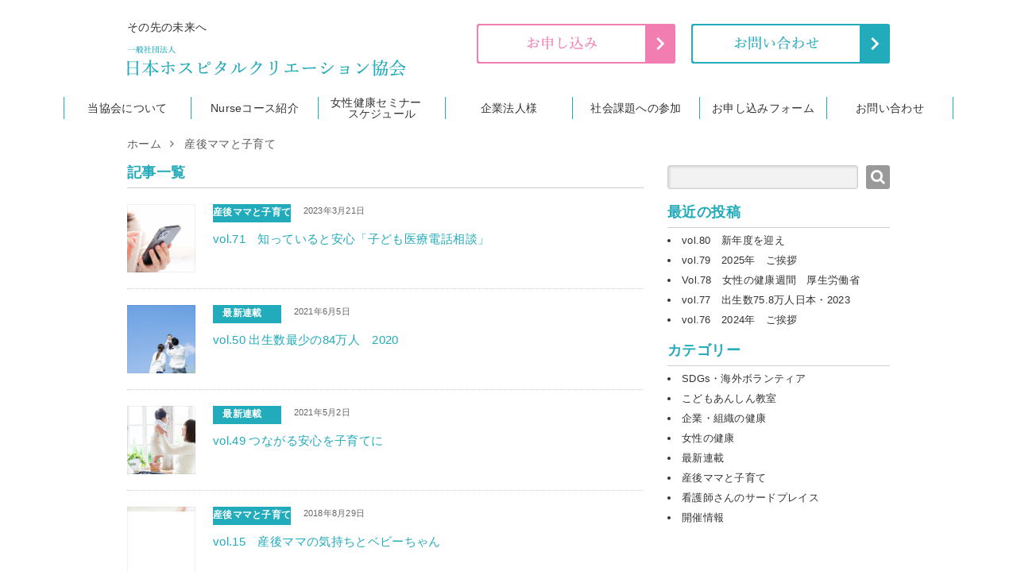

--- FILE ---
content_type: text/html; charset=UTF-8
request_url: https://hospitalcreation.jp/sangomamatokosodate/
body_size: 26666
content:
<html lang="ja">
<head>
  <link rel='dns-prefetch' href='//s.w.org' />
<link rel="alternate" type="application/rss+xml" title="一般社団法人日本ホスピタルクリエーション協会 &raquo; 産後ママと子育て カテゴリーのフィード" href="https://hospitalcreation.jp/sangomamatokosodate/feed/" />
<link rel='https://api.w.org/' href='https://hospitalcreation.jp/wp-json/' />
   <script type="text/javascript">
   var _gaq = _gaq || [];
   _gaq.push(['_setAccount', 'UA-117111724-1']);
   _gaq.push(['_trackPageview']);
   (function() {
   var ga = document.createElement('script'); ga.type = 'text/javascript'; ga.async = true;
   ga.src = ('https:' == document.location.protocol ? 'https://ssl' : 'http://www') + '.google-analytics.com/ga.js';
   var s = document.getElementsByTagName('script')[0]; s.parentNode.insertBefore(ga, s);
   })();
   </script>
<script src="//www.google.com/recaptcha/api.js"></script>
<script type="text/javascript">
jQuery(function() {
	// reCAPTCHAの挿入
	jQuery( '.mw_wp_form_input button, .mw_wp_form_input input[type="submit"]' ).before( '<div data-callback="syncerRecaptchaCallback" data-sitekey="6LfrnXEcAAAAAL55wByncYK3rC8p3Ymo-2hVLifG" class="g-recaptcha"></div>' );
	// [input] Add disabled to input or button
	jQuery( '.mw_wp_form_input button, .mw_wp_form_input input[type="submit"]' ).attr( "disabled", "disabled" );
	// [confirm] Remove disabled
	jQuery( '.mw_wp_form_confirm input, .mw_wp_form_confirm select, .mw_wp_form_confirm textarea, .mw_wp_form_confirm button' ).removeAttr( 'disabled' );
});
// reCAPTCHA Callback
function syncerRecaptchaCallback( code ) {
	if(code != "") {
		jQuery( '.mw_wp_form_input button, .mw_wp_form_input input[type="submit"]' ).removeAttr( 'disabled' );
	}
}
</script>
<style type="text/css">
.g-recaptcha { margin: 20px 0 15px; }.g-recaptcha > div { margin: 0 auto; }</style>
  <meta charset="utf-8">
  <meta http-equiv="Content-Type" content="text/html; charset=UTF-8" />
  <meta http-equiv="X-UA-Compatible" content="IE=edge,chrome=1" />
  <meta name="viewport" content="width=device-width,maximum-scale=1" />
  <meta name="description" content="看護師・助産師・社会に寄り添う" />
  <title>産後ママと子育て | 一般社団法人日本ホスピタルクリエーション協会</title>
  <style type="text/css" media="screen">
    /* * * * * * * * * * * * * * * *CSS COMMON PROPS各要素の構造だけを書くなるべくpx指定しない* * * * * * * * * * * * * * * */@charset "UTF-8";*,*:before,*:after{box-sizing:border-box !important}body{font-family:Noto Sans,Hiragino Kaku Gothic ProN,'ヒラギノ角ゴ ProN W3',Hiragino Kaku Gothic Pro,'ヒラギノ角ゴ Pro W3',Meiryo,'メイリオ',sans-serif;-webkit-font-smoothing:antialiased;position:relative}body,div,dl,dt,dd,ul,ol,li,h1,h2,h3,h4,h5,h6,pre,form,input,textarea,p,th,td{margin:0;padding:0;font-weight:normal;font-smoothing:antialiased;-webkit-font-smoothing:antialiased;}html,body,div,span,iframe,p,a,address,img,q,strong,b,i,dl,dt,dd,ol,ul,li,form,label,table,tbody,thead,tr,th,td,article,aside,footer,header,menu,nav,section,time,audio,video,h1,h2,h3,h4,h5,h6{margin:0;padding:0;border:0;vertical-align:top;text-decoration:none;letter-spacing:.023em}table{border-collapse:collapse;border-spacing:0}address,strong,th{font-style:normal;font-weight:400}ol,ul{list-style:none}input,textarea,select{font-family:inherit;font-size:inherit;font-weight:inherit;*font-size:100%;}nput:focus,textarea:focus,select,focus{outline:none}html{-ms-text-size-adjust:100%;-webkit-text-size-adjust:100%}table{border-collapse:collapse;border-spacing:0}th,td{text-align:left;}thead th,thead td{font-weight:700;vertical-align:bottom}a img,th img,td img{vertical-align:top}textarea{overflow:auto;vertical-align:top;resize:vertical}button{width:auto;overflow:visible}img{width:100%;border:0}article,aside,footer,header,main,nav,section,embed,iframe,audio,video,canvas,textarea{display:block}a{color:inherit;text-decoration:none;-webkit-transition:color 250ms ease-in-out;transition:color 250ms ease-in-out;}/*base element*/body{z-index:1;color: #333;}body .screen{z-index:100;position:fixed;display:block;top:0;left:0;width:100%;height:100%;-webkit-transition:opacity 0.3s ease-in-out,z-index 0.3s ease-in-out;-moz-transition:opacity 0.3s ease-in-out,z-index 0.3s ease-in-out;opacity:1;}body .screen.loaded{-webkit-transition:opacity 0.3s ease-in-out,z-index 0.3s ease-in-out;-moz-transition:opacity 0.3s ease-in-out,z-index 0.3s ease-in-out;opacity:0;z-index:-100;}div, ul, li, dl, dt, dd{vertical-align:top;}header{margin:0 auto;}footer{color:#fff;width:100%;}footer address{font-size: 14px;line-height:1.8em;}footer ul li{font-size: 14px;list-style:inside none;}footer .copyright{font-size: 14px;text-align:center;}aside li{opacity:1;}main{width:100%;}article{padding:0;}section,main{word-wrap:break-word;}section:last-child{ margin-bottom:0; }section:first-child{ margin-top:0; }hr:after,main:after,section:after,.m-form-status:after{clear:both;display:block;content:"";float:none;}img{height: auto;}p{text-align:justify;opacity:0.8;}strong,b{font-weight:bold;opacity:1;}h2,h3,h4,h5,h6{opacity:1;color: #000;}h3{color:#626262;background:#e9f7f9;}h4{font-weight:bold;padding-bottom: .5em;border-bottom: 2px solid #22abba;}h5{color: #22ABBA;}table{display:block;border:1px solid #cecece;table-layout:fixed;}table tr{border:1px solid #cecece;}table th, table td{display:table-cell;padding:1em;border:1px solid #cecece;border-right:2px solid #cecece;}table td{text-align:left;}table td:last-child{border-right:1px solid #cecece;}table th{background:#e9f7f9;text-align:center;vertical-align:middle;}table th:last-child{border-right:1px solid #cecece;}table th:first-child{border-right:2px solid #cecece;}.schedule td{text-align:center;}hr{border:none;border-bottom:1px solid #cecece;}/*layout 再利用可能な構造*/.l-col3 > dl,.l-col3 > div,.l-col3 > ul,.l-col3 > ol{clear:both;display:inline-block;}.l-col3 > dl > *,.l-col3 > div > *,.l-col3 > ul > *,.l-col3 > ol > *{letter-spacing:normal;}.l-col2 > dl,.l-col2 > div,.l-col2 > ul,.l-col2 > ol{clear:both;display:inline-block;}.l-table-vertth th{width:30%;}.l-page-thumbnail{width:100%;background-repeat:no-repeat;background-size:cover;background-position:center;box-shadow:inset 0 0 -1px 1px rgba(0, 0, 0, 0.05);}/*module layoutに分解できないもの*/.m-title{display:block;font-weight:bold;border:none;border-bottom:1px solid #cecece;}.m-media dt{display:inline-block;}.m-media dd{display:inline-block;}.m-thumbnails{background-size:cover;box-shadow:inset 0 0 0 1px rgba(0, 0, 0, 0.05);background-position:center;background-repeat:no-repeat;}.m-ui{-webkit-user-select:none;-ms-user-select:none;user-select:none;}.m-ui:hover{cursor:pointer;}.m-ui-button-wrap{text-align:center;}.m-ui-button{clear:both;display:inline-block;text-align:center;background:rgba(0, 0, 0, 0.4);color:#fff;}.m-ui-button:active{-webkit-filter:brightness(0.6);filter:brightness(0.6);}.m-ui-button-page{border-radius:5px;}.m-pagetop{position:relative;border-radius:0;background:rgba(0, 0, 0, 0.4);}.m-pagetop:before{position:absolute;content:"";border:6px solid transparent;box-sizing:border-box;}.m-pagetop:after{clear:both;display:block;content:"";float:none;}.m-pagetop:active{background:rgba(0, 0, 0, 0.85);}.m-ui-postlabel strong{font-size: 11.5px;min-width:86px;display:inline-block;text-align:center;}.m-hr-dotted{border-bottom:1px dotted #aaa;}.m-post-list li{border-bottom:1px dotted #cecece;}.m-post-list li:after{clear:both;display:block;content:"";float:none;}.m-post-list li .m-thumbnails{float:left;}.m-post-list li h5{font-weight:normal;}.m-sidebar-items ul li{list-style:disc inside none;font-size:13px;}.m-searchbox input{-webkit-appearance:none;border:1px solid #cecece;border-radius:3px;box-shadow:inset 1px 1px 3px 1px rgba(0, 0, 0, 0.1);background:#f2f2f2;}.m-searchbox input:focus{outline:none;background:#fff;}.m-searchbox > .m-ui-button{background:rgba(0, 0, 0, 0.4);border-radius:3px;}input.m-ui.m-ui-button{font-family:FontAwesome;font-size:19px;text-align:left;vertical-align:top;box-shadow:none;border:none;}input.m-ui.m-ui-button:active,input.m-ui.m-ui-button:focus{color:#888;background:#666;}/*skin 色、装飾*/.t-has-border{ border:1px solid rgba(0, 0, 0, 0.09); }.t-article-grey{ background:#e9f7f9; }.t-article-green{ background:#e0eede; }.t-article-blue{ background:#d5f4f7; }.t-article-brown{ background:#f5f2dd; }.t-wpoption-theme-bg{background-color:#365788;}.t-wpoption-theme-text{color:#365788;}.t-wpoption-body-bg{background-color:#365788;}.t-wpoption-nav-a{color:#365788;}.t-wpoption-nav-a:hover{color:#365788;}/*utilprop ご指定のあったクラスや左寄せ等のユーティリティクラス*/.u-h2bg h2{display: block;font-weight:bold;border:none;padding:0.8em 0;margin:0 auto;color: inherit;}.l-body-column .u-h2bg h2{color:#000;}.u-img-float-left{float:left;}.u-img-float-right{float:right;}.u-text-center{text-align:center;}.u-text-bold{border:none;font-weight:bold;}.u-wrapper-line{clear:both;width:100%;}/*page 動的に付加されるbodyのクラスにあわせてページ毎に個別設定する要素*/.page-post article h4{border-bottom:1px dotted #333;}.screen-reader-text{display:none;}tbody{display: table;width: 100%;}main p {opacity: 1;}@media(min-width:415px){/**base elementエレメントそのもののスタイル**/div, ul, li, dl, dt, dd {vertical-align:top;}a:hover img{opacity: 0.5;}header,header h1,.header-sub a,nav,footer{font-size: 14px;vertical-align: middle;}header {width:960px;padding:10px 0;}header .header-main img {width: auto;/*max-width:480px;*/max-height: 50px;}header .header-main h1 {margin:0 0 0.6em 0;}.is-header-centered{text-align:center;}.is-header-centered .header-main{margin:0;width: 100%;}.is-header-centered .header-main img{min-width: 30%;max-width: 100%;}#breadcrumb {width:960px;margin:1em auto 0 auto;line-height: 1em;}#breadcrumb div{opacity:0.8;display:inline;padding:0 0 0 0.5em;}#breadcrumb div:first-child{padding:0;}#breadcrumb li {display:inline-block;}#breadcrumb li:before {content:" >";}header .header-sub ul{text-align:right;margin:0 0 0.6em 0;line-height: 1em;}header .header-sub ul li{display:inline-block;}header .header-sub ul li:before{content:" >";}header .header-sub img {float:right;min-width:280px;width: auto;max-width:480px;}nav {position: relative;padding:10px 0;text-align:center;}nav:before{content: "";position: absolute;top: 0;left:0;display: block;width: 100%;height: 100%;z-index: 0;}nav div{z-index: 1;}nav i{display:none!important;}nav.has-shadow{box-shadow: 0 2px 5px 0 rgba(0,0,0,0.2);}nav ul:before, nav ul:after{content:"";display:table;}nav ul{display:inline-block;letter-spacing:-10em;}nav ul:after{clear:both;}nav>ul> li{position:relative;letter-spacing:normal;line-height:1.5em;vertical-align:middle;display:table-cell;position:relative;width:160px;padding:0 8px;text-align:center;border-left:1px solid rgba(255,255,255,0.65);text-align:center;height:3em;}nav>ul> li:last-child{border-right:1px solid rgba(255,255,255,0.65);}nav ul li a{display:block;margin:0;line-height:1;text-decoration:none;}nav ul li ul{list-style:none;position:absolute;z-index:9999;top:100%;left:0;opacity:0;top:82%;width:100%;/*box-shadow:0 1px 1px 0.5px rgba(0,0,0,0.35);*/visibility:hidden;-webkit-transition:all 0.1s ease-in-out;-moz-transition:all 0.1s ease-in-out;}nav ul li:hover ul{top:100%;visibility:visible;opacity:1;}nav ul li ul li{width:100%;border:none;}nav ul li ul li a{padding:13px 15px;text-align:left;}nav ul li ul li{border:none;border-top:1px solid rgba(255,255,255,0.1);}nav .closebox{display:none;}footer {}footer section{padding:40px 0 0 0;}footer div img{width:378px;margin-bottom:10px;}footer .l-col2{}footer .l-col2 ul{display:inline-block;text-align:left;}footer ul li {text-align: right;line-height:2em;display:inline-block;width:48%;}footer ul li:before {}footer .copyright {line-height: 3em;width:100%;margin-bottom:0;}aside {margin:20px 0 20px 0;}article {margin:20px 0;}aside article:first-child, article:first-child{margin:0 0 20px 0;}main{margin:20px 0;}main #breadcrumb:first-child{margin-top:0;}section {margin:40px auto;width:960px;}p {line-height:1.8em;margin-bottom:2em;}strong{}h2 {font-size:1.7em;margin:30px auto 20px auto;border-left:4px solid #22ABBA;line-height:1em;padding:0 0.3em;}h2.actual {font-size:24pt;}h3 {font-size:1.6em;line-height:1.8em;padding:0 0.5em;margin:0 auto 10px auto;}h3.actual {font-size:20pt;}h4 {font-size:1.5em;line-height:1em;margin:0 auto 10px auto;}h4.actual {font-size:22pt;}h5 {font-size:1.3em;line-height:1.8em;color: #22ABBA;}h5.actual {font-size:18px;}h6 {display:inline-block;font-size:1.4em;margin:0 auto 10px auto;line-height:1em;}h6.actual {font-size:22pt;}table {width:100%;margin:10px auto 20px auto;table-layout:fixed;font-size: 0.9em;}table tr {border:1px solid #cecece;}table th, table td {display:table-cell;padding:1em;border:1px solid #cecece;border-right:2px solid #cecece;}table td:last-child {border-right:1px solid #cecece;}table th {background:#e9f7f9;text-align:center;}table th:last-child {border-right:1px solid #cecece;}table th:first-child {border-right:2px solid #cecece;}hr {margin:20px 0;}/**layout再利用可能な構造**/.l-body-column .page-content{width:960px;margin:0 auto;}.l-body-column aside {float:right;width:280px;}.l-body-column aside section {width:100%;}.l-body-column main {float:left;width:680px;}.l-body-column main>p{width:650px;}.l-body-column main>h2{width:650px;margin-left:auto;}.l-body-column main section {width:650px;margin-left:0;}.l-body-column .l-page-thumbnail{height:310px;max-height:400px;}.l-body-nocolumn main>p{width: 960px;margin-left: auto;margin-right: auto;}.l-body-nocolumn main>h2{width: 960px;margin-left: auto;margin-right: auto;}[class ^= l-col] {letter-spacing:0;font-size:0;}main [class ^= l-col]{ margin-top:15px }[class= ^= l-col] > dl,[class= ^= l-col] > div,[class= ^= l-col] > ul,[class= ^= l-col] > ol {display:inline-block;}[class= ^= l-col] > dl > *,[class= ^= l-col] > div > *,[class= ^= l-col] > ul > *,[class= ^= l-col] > ol > * {letter-spacing:normal;}.l-col3 > dl,.l-col3 > div,.l-col3 > ul,.l-col3 > ol {width:30.6%;margin-right:4%;}.l-col3 > dl:nth-child(3n),.l-col3 > div:nth-child(3n),.l-col3 > ul:nth-child(3n),.l-col3 > ol:nth-child(3n),.l-col3 > dl:nth-child(3n) {margin-right:0;}.l-col2 > dl,.l-col2 > div,.l-col2 > ul,.l-col2 > ol {width:48%;margin-right:4%;}.l-col2 > dl:nth-child(2n),.l-col2 > div:nth-child(2n),.l-col2 > ul:nth-child(2n),.l-col2 > ol:nth-child(2n),.l-col2 > dl:nth-child(2n) {margin-right:0;}.l-page-thumbnail{margin:0 0 1em 0;height:310px;}.l-section-larger{width: 1600px;margin: 0 auto;}.l-section-larger>img{　/*親sectionの幅に規定されます。高さは縮尺比に合わせる*/width: 100%;height: auto;}.l-page-thumbnailactual{text-align: center;}.l-page-thumbnailactual>img{display: inline-block;width: auto;height: auto;margin-top: 16px;}/**modulelayoutに分解できないもの**/.m-title {width:100%;font-weight:bold;font-size:18px;line-height:1em;padding-bottom:10px;margin-bottom: 0;}.m-title:first-child{margin-top:0;padding-top:0;}.m-card dt {width:100%;}.m-card dd {width:100%;}.m-media {width:100%;letter-spacing:0;font-size:0;}.m-media dt {letter-spacing:normal;display:inline-block;width:30.6%;}.m-media dd {letter-spacing:normal;display:inline-block;width:65.2%;}.m-media > *:last-child {margin-left:3.6%;}.m-ui{cursor: pointer;}.m-ui-button-wrap {width:100%;}.m-ui-button {}.m-ui-button:active {}.m-ui-button-page {margin:1em auto;height:40px;line-height:40px;min-width:180px;}.m-pagetop {display:block;padding:0;height:40px;width:200px;line-height:40px;margin:40px auto;}.m-pagetop:before {bottom:40px;left:94px;width:8px;height:10px;border-bottom:10px solid rgba(0, 0, 0, 0.4);}.m-pagetop:after {}.m-pagetop:active {}.m-ui-postlabel strong {padding:0.2em 0;}.m-ui-postlabel time {padding:0.2em 1em;vertical-align: text-bottom;font-size:0.8em;color:#666;}.m-hr-dotted {}.m-post-list li {padding:20px 0;}.m-post-list li:last-child{border:none;}.m-post-list li:after {}.m-post-list li .m-thumbnails {width:86px;height:86px;margin-right:22px;}.m-post-list li h5 {margin-top:10px;font-size: 1.1em;line-height:1.4em;}.m-sidebar-items ul li {margin: 7px 0;line-height:1.4em;}.m-sidebar-items ul li a{}.m-sidebar-items img {width:280px;margin:10px 0;}.m-searchbox input {font-size:1.5em;line-height:30px;height:30px;width:240px;text-indent:0.3em;}.m-searchbox input:focus {}.m-searchbox > .m-ui-button {height:30px;width:30px;margin:0 0 0 10px;}.m-searchbox > .m-ui-button i{line-height:30px;}.m-post-nav{font-size:0.9em;margin:1em 0 !important;}.m-post-nav p{display: inline-block;}.m-post-nav div a i{line-height: 0.9em;font-size: 2em;margin: 0 0.3em;}.m-post-nav div:first-child{float:left;}.m-post-nav div:last-child{clear: none;text-align:right;float:right;}#hamburger{display:none;}/**skin色、装飾**/.t-has-border {padding:20px;border:1px solid rgba(0, 0, 0, 0.13);}.t-article-grey { padding:40px 0; margin:0 auto; }.t-article-green { padding:40px 0; margin:0 auto; }.t-article-blue { padding:40px 0; margin:0 auto; }.t-article-brown { padding:40px 0; margin:0 auto; }/**utilpropご指定のあったクラスや左寄せ等のユーティリティクラス**/.u-h2bg h2 {width:960px;}.u-img-30 { width:30.68%;}.u-img-50 { width:48%;}.u-img-60 { width:60%;}.u-img-100,.size-full{ width:100%; margin:0 0 20px 0;}.u-img-float-left {margin:0 40px 16px 0;}.u-img-float-right {margin:0 0 16px 40px;}.box{ background:#FFFFFF}.box_grey,.box_green,.box_blue,.box_brown {padding:20px;border-radius:5px;}/*pages*/.page-post article h4{padding:0.7em 0 ;}.page-post article h2{border:none;padding-left:0;}}nav > ul > li {height: 28px;}nav ul li:hover ul {top: 28px;}@media (min-width: 641px) {header {position: relative;}header .header-main {width: auto;}header .header-sub.header-sub-2 {position: absolute;top: 30px;right: 0px;width: auto;}header .header-sub.header-sub-2 img {float: right;/* min-width: 280px; */min-width: auto;width: auto;max-width: 480px;max-height: 50px;margin-left: 20px;}}@media (max-width: 640px) {#header_banner img {margin-bottom: 5px;max-width: 100% !important;margin-left: 1% !important;margin-right: 1% !important;float: none !important;width: 98% !important;}}section.l-section-larger {overflow: hidden;width: auto !important;}  </style>
  <style type="text/css" media="screen">
        body{font-size: 14px;background-color:#22ABBA}
    .screen{background-color:#FFFFFF}
    .t-wpoption-theme-bg{background-color:#22ABBA}
    .u-h2bg h2,.u-h2bg{background-color:#22ABBA}
    .l-body-column .u-h2bg,.l-body-column .u-h2bg h2{background-color:transparent;}
    .sub-menu{background-color:#FFFFFF}
    .t-wpoption-theme-text{color:#22ABBA}
    .t-wpoption-body-bg{background-color:#FFFFFF}
    @media(min-width:415px){
      nav{color:#333333;background-color:#FFFFFF;}
    }
    footer address,footer div{color:#FFFFFF}
    footer{background-color:#22ABBA}
    footer a:hover,nav a:hover{color:#F2A7C2}
    [class ^= l-col]>dl,[class ^= l-col]>div,[class ^= l-col]>ul,[class ^= l-col]>ol,.m-media>dt,.m-media>dd{font-size:14px;}
    .box_grey, .l-section-grey,.t-article-grey{ background:#F2FAFB; }
    .box_green,.t-article-green{ background:#E0EEDE; }
    .box_blue,.t-article-blue{ background:#D5F4F7; }
    .box_brown,.t-article-brown{ background:#F5F2DD; }

    nav>ul> li{
    border-left:1px solid #22ABBA;
    }
    nav>ul> li:last-child{
    border-right:1px solid #22ABBA;
    }
.m-post-list strong { height: 23px; }
  </style>
  <script>
    var folderName ="8s";
    var siteUrl =  "https://hospitalcreation.jp";
    var themeUrl =  "https://hospitalcreation.jp/wp/wp-content/themes/8s";
    var FormPages = ["contact","","","",""];
    var brightThreshold = "50";
  </script>
</head>
<body class=" l-body-nocolumn t-wpoption-body-bg">
<div class="screen">
</div>
  <header class="l-col2 no-fixed">
    <div class="header-main">
      <h1>その先の未来へ</h1>
      <a href="index.html"><a href=" https://hospitalcreation.jp/" title="一般社団法人日本ホスピタルクリエーション協会"><img src="https://hospitalcreation.jp/wp/wp-content/uploads/tcd-w/logo.png?1767780218" alt="一般社団法人日本ホスピタルクリエーション協会" title="一般社団法人日本ホスピタルクリエーション協会" /></a>
</a>
    </div>
          	<!-- ヘッダーバナー -->
      	<div class="header-sub header-sub-2">
	      	<div id="header_banner">
			<a href="https://hospitalcreation.jp/contact/"><img src="https://hospitalcreation.jp/wp/wp-content/themes/8s/img/contact_1.png" alt="" /></a><a href="https://hospitalcreation.jp/form/"><img src="https://hospitalcreation.jp/wp/wp-content/themes/8s/img/apply_1.png" alt="" /></a>
	      	</div>
      	</div>       
  </header>
  <nav class=" is-centerdtext">
    <ul><li><a href="https://hospitalcreation.jp/about/">当協会について</a></li>
<li><a href="https://hospitalcreation.jp/course/">Nurseコース紹介</a></li>
<li><a href="https://hospitalcreation.jp/schedule/">女性健康セミナー　スケジュール</a></li>
<li><a href="https://hospitalcreation.jp/corporation/">企業法人様</a></li>
<li><a href="https://hospitalcreation.jp/social/">社会課題への参加</a></li>
<li><a href="https://hospitalcreation.jp/form/">お申し込みフォーム</a>
<ul class="sub-menu">
	<li><a href="https://hospitalcreation.jp/contact_training/">講座受講お申込み</a></li>
	<li><a href="https://hospitalcreation.jp/contact_specialist/">スペシャリスト専用コース</a></li>
</ul>
</li>
<li><a href="https://hospitalcreation.jp/contact/">お問い合わせ</a></li>
</ul>    <div class="closebox">
      <i class="fa fw fa-close"></i>
    </div>
  </nav>
  
<div id="breadcrumb" class="cf"><div><a href="https://hospitalcreation.jp"><span>ホーム</span></a> <i class="fa fa-fw fa-angle-right"></i></div><div><a href="https://hospitalcreation.jp/sangomamatokosodate/"><span>産後ママと子育て</span></a></div></div>
<div class="page-content individualCol">
  <main>
    <article>
      <section>
        <h6 class="m-title t-wpoption-theme-text">記事一覧</h6>
        <ul class="m-post-list">
        </ul>
        <div class="m-ui-button-wrap">
          <div id="more" class="m-ui m-ui-button m-ui-button-page">更に記事を表示</div>
        </div>
      </section>
    </article>
  </main>
  <aside>
    <article><section class="m-sidebar-items" id="search-2">

<form method="get" id="searchform" action="https://hospitalcreation.jp/" >
<section>
<div class="m-searchbox">
<input type="text" value="" placeholder="" name="s" id="s" /><input type="submit" class="m-ui m-ui-button" value="">
</section>
</form>
</section></article>
		<article><section class="m-sidebar-items" id="recent-posts-3">
		<h6 class="m-title t-wpoption-theme-text">最近の投稿</h6>
		<ul>
											<li>
					<a href="https://hospitalcreation.jp/saisinrensai/2025/1602/">vol.80　新年度を迎え</a>
									</li>
											<li>
					<a href="https://hospitalcreation.jp/saisinrensai/2025/1600/">vol.79　2025年　ご挨拶</a>
									</li>
											<li>
					<a href="https://hospitalcreation.jp/saisinrensai/2024/1595/">Vol.78　女性の健康週間　厚生労働省</a>
									</li>
											<li>
					<a href="https://hospitalcreation.jp/saisinrensai/2024/1587/">vol.77　出生数75.8万人日本・2023</a>
									</li>
											<li>
					<a href="https://hospitalcreation.jp/saisinrensai/2024/1585/">vol.76　2024年　ご挨拶</a>
									</li>
					</ul>
		</section></article>
<article><section class="m-sidebar-items" id="categories-3">
<h6 class="m-title t-wpoption-theme-text">カテゴリー</h6>
		<ul>
	<li class="cat-item cat-item-11"><a href="https://hospitalcreation.jp/kaigaivoiunteer/" >SDGs・海外ボランティア</a>
</li>
	<li class="cat-item cat-item-13"><a href="https://hospitalcreation.jp/kodomoansin/" >こどもあんしん教室</a>
</li>
	<li class="cat-item cat-item-14"><a href="https://hospitalcreation.jp/%e4%bc%81%e6%a5%ad%e3%83%bb%e7%b5%84%e7%b9%94%e3%81%ae%e5%81%a5%e5%ba%b7/" >企業・組織の健康</a>
</li>
	<li class="cat-item cat-item-10"><a href="https://hospitalcreation.jp/jyoseinokenkou/" >女性の健康</a>
</li>
	<li class="cat-item cat-item-1"><a href="https://hospitalcreation.jp/saisinrensai/" >最新連載　</a>
</li>
	<li class="cat-item cat-item-9 current-cat"><a href="https://hospitalcreation.jp/sangomamatokosodate/" >産後ママと子育て</a>
</li>
	<li class="cat-item cat-item-12"><a href="https://hospitalcreation.jp/kanngosi/" >看護師さんのサードプレイス</a>
</li>
	<li class="cat-item cat-item-8"><a href="https://hospitalcreation.jp/kaisaijyohou/" >開催情報</a>
</li>
		</ul>
</section></article>
  </aside>
</div>




<div class="m-ui m-ui-button m-pagetop">
  ページトップ
</div>



  <footer>
    <article>
      <section class="l-col2">
        <div>
          <img src="https://hospitalcreation.jp/wp/wp-content/themes/8s/img/imgfooterlogo.png"/>
<address>
一般社団法人日本ホスピタルクリエーション協会<br>
所在地：〒106-0045 東京都港区麻布十番１丁目２−７ ラフィネ麻布十番７０１号<br>
電話番号：<a href="tel:03-6869-7834">03-6869-7834</a><br>
</address>
        </div>
        <div>
          <ul><li><a href="https://hospitalcreation.jp/">ホーム</a></li>
<li><a href="https://hospitalcreation.jp/about/">当協会について</a></li>
<li><a href="https://hospitalcreation.jp/course/">Nurseコース紹介</a></li>
<li><a href="https://hospitalcreation.jp/schedule/">女性健康セミナー　スケジュール</a></li>
<li><a href="https://hospitalcreation.jp/association/">協会概要</a></li>
<li><a href="https://hospitalcreation.jp/corporation/">企業法人様</a></li>
<li><a href="https://hospitalcreation.jp/social/">社会課題への参加</a></li>
<li><a href="https://hospitalcreation.jp/form/">お申し込みフォーム</a></li>
<li><a href="https://hospitalcreation.jp/contact/">お問い合わせ</a></li>
</ul>        </div>
      </section>
    </article>
    <p class="copyright">Copyright (C) 2018 日本ホスピタルクリエーション協会. All Rights Reserverd.</p>
  </footer>
<script type='text/javascript' src='https://hospitalcreation.jp/wp/wp-includes/js/wp-embed.min.js?ver=4.9.26'></script>
  <script src="https://code.jquery.com/jquery-1.11.3.min.js"></script>
  <script src="https://hospitalcreation.jp/wp/wp-content/themes/8s/js/main.js"></script>
</body>
</html>


--- FILE ---
content_type: text/html; charset=UTF-8
request_url: https://hospitalcreation.jp/pager
body_size: 3784
content:
    <li>
                  <a href="https://hospitalcreation.jp/sangomamatokosodate/2023/1551/">
            <div class="m-thumbnails" style="background-image:url(https://hospitalcreation.jp/wp/wp-content/uploads/2023/03/25359031_s.jpg)"></div>
          </a>
                <div class="m-ui-postlabel">
          <strong class="m-ui m-ui-button t-wpoption-theme-bg">
            <a href="https://hospitalcreation.jp/sangomamatokosodate/2023/1551/" >
              産後ママと子育て            </a>
          </strong>
          <time datetime="2023年3月21日">
            2023年3月21日          </time>
        </div>
        <h5><a href="https://hospitalcreation.jp/sangomamatokosodate/2023/1551/" >vol.71　知っていると安心「子ども医療電話相談」</a></h5>
    </li>
    <li>
                  <a href="https://hospitalcreation.jp/saisinrensai/2021/1356/">
            <div class="m-thumbnails" style="background-image:url(https://hospitalcreation.jp/wp/wp-content/uploads/2021/06/4717018_s.jpg)"></div>
          </a>
                <div class="m-ui-postlabel">
          <strong class="m-ui m-ui-button t-wpoption-theme-bg">
            <a href="https://hospitalcreation.jp/saisinrensai/2021/1356/" >
              最新連載　            </a>
          </strong>
          <time datetime="2021年6月5日">
            2021年6月5日          </time>
        </div>
        <h5><a href="https://hospitalcreation.jp/saisinrensai/2021/1356/" >vol.50  出生数最少の84万人　2020</a></h5>
    </li>
    <li>
                  <a href="https://hospitalcreation.jp/saisinrensai/2021/1346/">
            <div class="m-thumbnails" style="background-image:url(https://hospitalcreation.jp/wp/wp-content/uploads/2019/05/social_08.png)"></div>
          </a>
                <div class="m-ui-postlabel">
          <strong class="m-ui m-ui-button t-wpoption-theme-bg">
            <a href="https://hospitalcreation.jp/saisinrensai/2021/1346/" >
              最新連載　            </a>
          </strong>
          <time datetime="2021年5月2日">
            2021年5月2日          </time>
        </div>
        <h5><a href="https://hospitalcreation.jp/saisinrensai/2021/1346/" >vol.49  つながる安心を子育てに</a></h5>
    </li>
    <li>
                  <a href="https://hospitalcreation.jp/sangomamatokosodate/2018/609/">
            <div class="m-thumbnails" style="background-image:url(https://hospitalcreation.jp/wp/wp-content/uploads/2018/08/d7d50138b499fe3d551e4ddd7213dc81_s.jpg)"></div>
          </a>
                <div class="m-ui-postlabel">
          <strong class="m-ui m-ui-button t-wpoption-theme-bg">
            <a href="https://hospitalcreation.jp/sangomamatokosodate/2018/609/" >
              産後ママと子育て            </a>
          </strong>
          <time datetime="2018年8月29日">
            2018年8月29日          </time>
        </div>
        <h5><a href="https://hospitalcreation.jp/sangomamatokosodate/2018/609/" >vol.15　産後ママの気持ちとベビーちゃん</a></h5>
    </li>
    <li>
                  <a href="https://hospitalcreation.jp/sangomamatokosodate/2018/283/">
            <div class="m-thumbnails" style="background-image:url(https://hospitalcreation.jp/wp/wp-content/uploads/2018/04/幼児写真.jpg)"></div>
          </a>
                <div class="m-ui-postlabel">
          <strong class="m-ui m-ui-button t-wpoption-theme-bg">
            <a href="https://hospitalcreation.jp/sangomamatokosodate/2018/283/" >
              産後ママと子育て            </a>
          </strong>
          <time datetime="2018年4月11日">
            2018年4月11日          </time>
        </div>
        <h5><a href="https://hospitalcreation.jp/sangomamatokosodate/2018/283/" >vol.  4　働くママと幼稚園バス</a></h5>
    </li>


--- FILE ---
content_type: text/css
request_url: https://hospitalcreation.jp/wp/wp-content/themes/8s/css/mobile.css
body_size: 2618
content:
@media(max-width:414px){
/*
*
base element
エレメントそのもののスタイル
*
*/
body{
  font-size:0 !important;
}
body>*{
  font-size:16px !important;
}
body.is-locked{
  overflow: hidden;
  position: fixed;
  height: 100%
}
body .screen{
  -webkit-transition:opacity 0.2s ease-in-out;
  -moz-transition:opacity 0.2s ease-in-out;
}
body .screen.menu-active{
  opacity:0.24;
  z-index:0;
  background:#000;
  -webkit-transition:opacity 0.2s ease-in-out;
  -moz-transition:opacity 0.2s ease-in-out;
}

a:hover{
  color:#EFC371;
}

header{
  width:100%;
  font-size:0.8em;
  display:-webkit-flex;
  display:-moz-flex;
  display:-ms-flex;
  display:-o-flex;
  display:flex;
  flex-flow:column-reverse nowrap;
  justify-content:flex-start;
  }
  header .header-main{
    position:relative;
    background:#fff !important;
    box-shadow:0 -1.4px 6px rgba(0,0,0,0.3);
    min-height: 66px;
    overflow: hidden;
  }
  header .header-main img{
    position: absolute;
    top:20px;
    left: 20px;
    padding-bottom: 20px;
    line-height: 0;
    width: auto;
    max-width:75%;
  }
  header .header-main a{
    tap-highlight-color:transparent;
    -webkit-tap-highlight-color:transparent;
  }
  header .header-main h1{
    font-size:0!important;
    display:none;
  }
  header .header-sub{
    font-size:0!important
  }
  nav{
    position:relative;
    overflow:hidden;
    display:none;
    background:#fff !important;
    -webkit-transition:height 0.3s ease-in-out;
    -moz-transition:height 0.3s ease-in-out;
    box-shadow:0 1px 3px rgba(0,0,0,0.3);
    }
    nav li{
      position:relative;
      padding-right:20px;
      padding-left:20px;
    }
    nav li i{
      position:absolute;
      top:17px;
      right:17px;
      opacity:0.7;
      -webkit-transition:transform 0.3s ease-in-out;
      -moz-transition:transform 0.3s ease-in-out;
    }
    nav ul li a{
      display:inline-block;
      width:90%;
      line-height:3em;
    }
    nav.is-active{
      position:fixed;
      display:block;
      height:auto;
      width:100%;
      z-index:100;
      top:66px;
    }
    nav i.switch{
      transform:rotate(-180deg);
      -webkit-transition:transform 0.3s ease-in-out;
      -moz-transition:transform 0.3s ease-in-out;
      opacity:1;
    }
    nav .sub-menu{
      display:none;
      background:#fff!important;
    }
    nav .sub-menu.is-active{
      display:block;
      background:#fff!important;
    }
    nav .sub-menu li{
      border:0 !important;
    }
    nav.is-active > ul{
      padding-bottom:50px;
    }
    nav.is-active>ul li{
      border-bottom:1px solid rgba(0,0,0,0.09);
    }
    nav .closebox{
      position:absolute;
      bottom:0;
      width:100%;
      text-align:center;
    }
    nav .closebox i{
      width:30px;
      height:30px;
      background:#000;
      line-height:30px;
      color:#fff;
      font-size:25px;
      margin:10px 0;
      text-align:center;
    }
    nav .closebox i:active{
      background:#666;
    }

footer{
  padding:20px 0;
  }
  footer section{
    padding:0;
  }
  footer address{
    margin-bottom:1em;
    padding:0 20px;
  }
  footer div img{
    width:75%;
    margin-bottom:1em;
    padding:0 20px;
  }
  footer ul{
    margin-bottom:1em;
  }
  footer ul li{
    line-height:3em;
    border-bottom:1px solid rgba(255,255,255,0.1);
    padding:0 20px;
  }
  footer ul li:last-child{
    border:none;
  }
  footer ul li:before{
  }
  footer .copyright{
    margin-top:1em;
    margin-bottom:0;
  }

aside{
  width:100%;
}

article{
  width:100%;
  margin:20px 0;
}

section{
  overflow-x:hidden;
  }
  section img{
    margin-bottom:1em;
  }

p{
  line-height:1.8em;
  margin-bottom:1em;
  font-size:16px !important;
}

h2{
  font-size:1.4em;
  margin:1em 0;
}

h3{
  font-size:1.3em;
  margin:1em 0;
}

h4{
  font-size:1.4em;
  margin:1em 0;
}

h5{
  font-size:1.4em;
}

h6{
  display:inline-block;
  font-size:1.2em;
}
table{
  display:block;
  margin:10px auto 20px auto;
  width:98%;
}




/*
*
layout
再利用可能な構造
*
*/
main h2,
main h3,
main h4,
main h5,
main h6,
main p{
  padding-right:20px;
  padding-left:20px;
}

.l-body-column .page-content{
  margin:0 auto;
}
.l-body-column aside{
  }
  .l-body-column aside section{
    width:100%;
  }


.l-col3 > dl,
.l-col3 > div,
.l-col3 > ul,
.l-col3 > ol{
  width:100%;
  }
  .l-col3 > dl > *,
  .l-col3 > div > *,
  .l-col3 > ul > *,
  .l-col3 > ol > *{
  }
  .l-col3 > dl:nth-child(3n),
  .l-col3 > div:nth-child(3n),
  .l-col3 > ul:nth-child(3n),
  .l-col3 > ol:nth-child(3n),
  .l-col3 > dl:nth-child(3n){
  }

.l-col2 > dl,
.l-col2 > div,
.l-col2 > ul,
.l-col2 > ol{
  width:100%;
  }
  .l-col2 > dl > *,
  .l-col2 > div > *,
  .l-col2 > ul > *,
  .l-col2 > ol > *{
  }
  .l-col2 > dl:nth-child(2n),
  .l-col2 > div:nth-child(2n),
  .l-col2 > ul:nth-child(2n),
  .l-col2 > ol:nth-child(2n),
  .l-col2 > dl:nth-child(2n){
  }

.l-page-thumbnail{
  height: 200px;
}

.l-img-hero{
  position: relative;
  left: 50%;
  width: 500px;
  margin-left: -250px;
}




.l-section-larger{
  }
  .l-section-larger>img{
    position: relative;
    left: 50%;
    width:700px;
    margin-left: -350px;
  }


/*
*
module
layoutに分解できないもの
*
*/

.m-card img,.m-media img{
  padding:0 20px;
}
.m-title{
  display:block;
  width:100%;
  font-size:18px;
  line-height:1em;
  padding:20px 20px 10px 20px;
  }
  .m-card dt{
    width:100%;
  }
  .m-card dd{
    width:100%;
  }


.m-media{
  width:100%;
  }
  .m-media dt{
    width:100%;
  }
  .m-media dd{
  }
  .m-media > *:last-child{
  }

.m-ui-button-wrap{
  width:100%;
}

.m-ui-button-page{
  margin:1em auto;
  height:40px;
  line-height:40px;
  min-width:180px;
}

.m-pagetop{
  display:block;
  padding:0;
  height:40px;
  width:200px;
  line-height:40px;
  margin:40px auto;
  }
  .m-pagetop:before{
    bottom:40px;
    left:94px;
    width:8px;
    height:10px;
    border-bottom:10px solid rgba(0, 0, 0, 0.4);
  }
  .m-pagetop:after{
  }

  .m-pagetop:active{
  }

.m-ui-postlabel{
    border-bottom:1px solid rgba(0, 0, 0, 0.09);
}

.m-ui-postlabel strong{
  padding:0.2em 0;
  text-align: center;
}
.m-ui-postlabel time{
  display:none;
}

.u-h2bg h2{
  line-height:1em;
  padding-left:20px;
  padding-right:20px;
}

.m-post-list .m-ui-postlabel{
  border:none;
  /*padding-left:20px;*/
}
.m-post-list li{
  padding:20px;
}
.m-post-list li:after{
}
.m-post-list li .m-thumbnails{
  width:100px;
  height:100px;
  margin:0 20px 0 0;
}
.m-post-list li h5{
  font-size:1em;
  margin-top:15px;
  line-height:1.39em;
  padding-left: 0;
}

.m-sidebar-items{
}
.m-sidebar-items ul li{
  line-height:2em;
  padding:0 20px;
}
.m-sidebar-items p{
  padding:0 20px;
}
.m-sidebar-items img{
  display:block;
  width:100%;
  margin:10px 0;
}

.m-searchbox{
  padding:0 20px;
}
.m-searchbox input{
  font-size:1.5em;
  line-height:30px;
  height:30px;
  width:80%;
  text-indent:0.3em;
}
.m-searchbox input:focus{
}
.m-searchbox > .m-ui-button{
    float:right;
  height:30px;
  width:30px;
  }
  .m-searchbox > .m-ui-button i{
    line-height:30px;
  }
.m-post-nav{
  font-size:0.9em;
  margin:1em auto !important;
  width:13.5em;
  }
  .m-post-nav div a i{
    line-height:0.5em;
    font-size:2em;
  }
  .m-post-nav div:first-child{
    margin:1em auto;
  }
  .m-post-nav div:last-child{
    margin:1em auto;
    text-align:right;
  }
  #breadcrumb{
    display:none;
    width:100%;
    margin:0.5em auto 0 auto;
  }
  #breadcrumb div{
    opacity:0.8;
    display:inline;
    padding:0 0 0 0.5em;
  }
  #breadcrumb div:first-child{
    padding:0;
  }
    #breadcrumb li{
      display:inline-block;
    }
    #breadcrumb li:before{
      content:" >";
    }
    header .header-sub ul{
      text-align:right;
      margin-bottom:0.5em;
    }
    header .header-sub ul li{
      display:inline-block;
    }
    header .header-sub ul li:before{
      content:" >";
    }



/*
*
skin
色、装飾
*
*/
.t-has-border{
  border-left:none;
  border-right:none;
}
.t-article-grey{padding:20px 0; margin:0 auto; }
.t-article-green{padding:20px 0; margin:0 auto; }
.t-article-blue{padding:20px 0; margin:0 auto; }
.t-article-brown{padding:20px 0; margin:0 auto; }




/*
*
utilprop
ご指定のあったクラスや左寄せ等のユーティリティクラス
*
*/
.u-img-30{ width:100%;}
.u-img-50{ width:100%;}
.u-img-60{ width:100%;}
.u-img-100{ width:100%; margin-bottom:20px;}
.u-img-float-left{
  margin:0 40px 16px 0;
}
.u-img-float-right{
  margin:0 0 16px 40px;
}

.box,
.box_grey,
.box_green,
.box_blue,
.box_brown{
  padding:20px 0;
}

/*pages*/
.page-post time{
  margin-left:1em;
  display:inline-block;
  vertical-align:middle;
  line-height:2em;
}
.page-post article h4{
  border-bottom:1px solid #cecece;
  padding:0.8em 20px;
}


/*hamburger button*/
#hamburger{
  width:28px;
  height:19px;
  position:absolute;
  display:block;
  top:22px;
  right:20px;
  -webkit-tap-highlight-color:rgba(0,0,0,0);
  tap-highlight-color:rgba(0,0,0,0);
}
#hamburger [class^=line-]{
  display:block;
  background:#000;
  width:28px;
  height:3px;
  position:absolute;
  left:0;
  border-radius:6px;
  transition:all 0.3s ease-in-out;
  -webkit-transition:all 0.3s ease-in-out;
  -moz-transition:all 0.3s ease-in-out;
}
#hamburger .line-1{ top:0; }
#hamburger .line-2{ top:50%; }
#hamburger .line-3{ top:100%; }
#hamburger.is-active .line-1{
  transform:translateY(9.5px) rotate(45deg);
  -webkit-transform:translateY(9.5px) rotate(45deg);
  -moz-transform:translateY(9.5px) rotate(45deg);
}
#hamburger.is-active .line-2{
  transform:translateX(27px);
  -webkit-transform:translateX(27px);
  -moz-transform:translateX(27px);
  opacity:0;
}
#hamburger.is-active .line-3{
  transform:translateY(-9.5px) rotate(-45deg);
  -webkit-transform:translateY(-9.5px) rotate(-45deg);
  -moz-transform:translateY(-9.5px) rotate(-45deg);
}


header .header-main img {
	max-height: 60px;
	padding-bottom: 0;
}


}


@media (max-width: 640px) {

#header_banner img {
	margin-bottom: 5px;
	max-width: 100% !important;
	margin-left: 1% !important;
	margin-right: 1% !important;
	float: none !important;
	width: 98% !important;
}

nav > ul > li {
	height: auto !important;
}

}

--- FILE ---
content_type: application/javascript
request_url: https://hospitalcreation.jp/wp/wp-content/themes/8s/js/main.js
body_size: 4174
content:
var localUrl =  /http:\/\/localhost:.*\d\d\d\d?\/(wordpress|wp)/,
    DEBUG = true,
    mobileWidth = "414",
    hasChangedToMobile = false,
    hasChangedToPC = false,
    collapsedElem = "p,dl,ul,div.spec",
    judgeColorElem = ".box_grey,.box_green,.box_blue,.box_brown,.u-h2bg h2,.t-article-grey,.t-article-green,.t-article-blue,.t-article-brown,article .t-wpoption-theme-bg",
    media,
    asyncSrc = [
      "https://cdnjs.cloudflare.com/ajax/libs/font-awesome/4.4.0/css/font-awesome.min.css",
      "https://cdnjs.cloudflare.com/ajax/libs/velocity/1.2.3/velocity.min.js",
      themeUrl + "/js/lazy.js"
    ],
    subPages = [
    // "page 1",
    ];


//////////////////////////////////////////////////////////////////////////////////////


var UI = UI || {};

UI.window = function(){
    this.setOnloadElem();
    $(".screen").addClass("loaded");
    this.judgeBgColor();
    if (timer !== false){ clearTimeout(timer); }
    if (this.isMobile()){
      timer = setTimeout(function(){UI.setScrollCtrl();}, 1000);
    }
    if ($(".page-content").hasClass("individualCol")){
        $("body").removeClass("l-body-column").addClass("l-body-column");
    }
    if($(".page-content").hasClass("individualnoCol")){
        $("body").removeClass("l-body-column").addClass("l-body-nocolumn");
    }
};


UI.dom = function(){
    $('p:empty').remove();
    if($(".header-sub").length < 1){$("header").addClass("is-header-centered");}
    url = UI.getUrl();
    if (this.isMobile()){
        // this.setHero();
        this.setHeader();
        this.setDomElem();
    }else{
      this.setPCmenu();
    }
};


UI.isMobile = function(){
    var windowX = $(window).width(),
        hasChangedToPC,
        hasChangedToMobile;
    if (windowX <= mobileWidth){
      hasChangedToMobile = true;
      hasChangedToPC = false;
      return true;
    }else{
      hasChangedToMobile = false;
      hasChangedToPC = true;
      return false;
    }
};


UI.isSubpage = function(){
    if($.inArray(url,subPages) > -1){
        log("subpage " + $.inArray(url,subPages) + ":" + url);
        return true;
    }else{
        return false;
    }
};


UI.isSet = function(elem){
    if($(elem).length){
      log(elem + "is set");
      return true;
    }else{
      return false;
    }
};


UI.setDomElem = function(){
    switch(url){}
};


UI.setOnloadElem = function(){
    switch(url){
      // case "index":
      //   break;
      // case "pagename a":
      //   break;
      case "contact":
          $("aside").remove();
          if ($("input[name=submitConfirm]").length){
            $(".m-form-status-first").addClass("is-current");
          }
          if ($("input[name^=mwform_submitButton]").length){
            $(".m-form-status-second").addClass("is-current");
          }
      case "order":
          $("aside").remove();
          if ($("input[name=submitConfirm]").length){
            $(".m-form-status-first").addClass("is-current");
          }
          if ($("input[name^=mwform_submitButton]").length){
            $(".m-form-status-second").addClass("is-current");
          }
      default:
        this.getMorePost();
        this.asyncCss();
        this.addEllipsis();
        this.scrollTop();
        break;
    }
};

UI.asyncCss = function () {
  var media,form;
  if ($("body").hasClass("initial-mobile")){
    media = 'pc.css';
  } else {
   media = 'mobile.css';
  }
  asyncSrc.push(themeUrl + '/css/' + media);

  if ($("body").is(".page-contact,.page-order,.page-contact_training,.page-contact_specialist")){
    form = 'form.css';
    asyncSrc.push(themeUrl + '/css/' + form);
  }

  for(var i in asyncSrc){
    if (asyncSrc[i].match(/\.js$/)){
      asyncCss = '<script src=' + asyncSrc[i] + '></script>';
    }else{
      asyncCss = '<link rel=\"stylesheet\" href=' + asyncSrc[i] + '>';
    }
    $("body").append(asyncCss);
  }
};

UI.setHeader = function(){
    if ($("#hamburger").length){
    }else{
      var hamburgerUI = $('<a id="hamburger" href="#"><span class="line-1"></span><span class="line-2"></span><span class="line-3"></span></a>');
      $("header .header-main").append(hamburgerUI);
      var hamburger = $('#hamburger');
      $("nav>ul>li").each(function(){
        $(this).append('<i class="fa fa-angle-right"></i>');
        $(this).has(".sub-menu").append('<i class="m-ui fa fa-plus"></i>').children(".fa-angle-right").remove();
      });
      $(".fa-plus").on('click',function(){
        $(this).prev(".sub-menu").toggle();
        $(this).toggleClass("switch fa-minus");
      });
      hamburger.on('click',function(){
        $(".screen").toggleClass("menu-active");
        $("nav").toggleClass("is-active");
        $("body").toggleClass("is-locked");
        hamburger.toggleClass('is-active');
        if ($(window).scrollTop() === 0) {
          $("nav").css("top",$("header").css("height"));
        }else{
          $("nav").css("top",$(".header-main").css("height"));
        }
      return false;
      });
      $(".closebox").on('click',function(){
        $(".screen").toggleClass("menu-active");
        $("nav").toggleClass("is-active");
        $("body").toggleClass("is-locked");
        hamburger.toggleClass('is-active');
      });
      log("mobile header is set");
    }
  };
UI.unsetHeader = function(){
    var headerLogo = $('<div class=logoFrame></div>');
    var hamburger = $('#hamburger');
    $("#hamburger").off().remove();
    log("mobile header is unset");
};
UI.setPCmenu = function(){
  var menuItem = $("nav>ul>li");
  var menuItemCount = menuItem.length;
  if (menuItemCount == 6) {
    // menuItem.css("text-align","left");
    log("menu align is left");
  }
  log(menuItemCount);
  $("nav>ul>li").has("ul").mouseenter(function(){
    $(".sub-menu",this).addClass("is-active");
    // $(this).parent().mouseenter(function(){
    //   $(".sub-menu").removeClass("is-active");
    // });
  });

};
UI.unsetHeader = function(){
    var headerLogo = $('<div class=logoFrame></div>');
    log("mobile header is unset");
};

// UI.setHero = function(){
//     if($.find(headerHero) != ""){
//         var logo = $(headerHero).attr('src').replace(/image\./,"imageSub.");
//         $(headerHero).attr('src' ,logo);
//         $(headerHero).addClass("loaded");
//         log("mobile hero is set");
//     }
// };
// UI.unsetHero = function(){
//     if($.find(headerHero) != ""){
//         var logo = $(headerHero).attr('src').replace(/imageSub/,"image");
//         $(headerHero).attr('src' ,logo);
//         $(headerHero).addClass("loaded");
//         log("mobile hero is unset");
//     }
// };


UI.judgeBgColor = function(section){
  var raw_brightThreshold = ( brightThreshold - 1 ) * 2.56;
  if (section) {
    targetElem = $(judgeColorElem,section);
  }else{
    targetElem = $(judgeColorElem);
  }
  targetElem.each(function(){
    var elemColor = $(this).css("background-color");
    if(judgeColor(elemColor)){
      $(this).css("color","#333");
    }else{
      $(this).css("color","#fff");
    }
  });

  function judgeColor(rgb){
    log("- - - computeColor - - -");
      rgb = rgb.replace(/\s/g,"");
    if (rgb == "rgba(0,0,0,0)"){
      rgb = "255,255,255";
    }else{
      rgb = rgb.replace(/rgb\((.*)\)/,"$1");
    }

    var colorTable = rgb.split(",");
    var rgbBrightness = ["0.298912","0.586611","0.114478"];
    var colorAmount = 0;
    for(var i in colorTable){
      var c = parseInt(colorTable[i]);
      colorAmount =colorAmount + rgbBrightness[i]*c;
      log(rgbBrightness[i]+"*"+c+"="+colorAmount);
    }
    if(colorAmount > raw_brightThreshold){
      return true;
    }else{
      return false;
    }
  }
};

UI.setToggleArrow = function(){
    if ($(".m-ui-toggleArrow").length){
      log("toggleArrow already set");
    }else{
      var toggleArrow = $('<div class="m-ui m-ui-toggleArrow"></div>');
      var toggleHeader = $("#content h2,.pre_slider h2");
      toggleHeader.append(toggleArrow);
      toggleHeader.on('click',function(){
          if($(this).hasClass("imagePaddingBottomH2")){
            $(this).removeClass("imagePaddingBottomH2");
          }else{

          }
          $(".m-ui-toggleArrow",this).toggleClass("is-active");
          $(this).next(collapsedElem).toggle();
          if($(".pre_slider h2")){
            $(".flexslider dl").toggleClass("is-active");
            $(".flexslider div.spec dt,.flexslider div.spec dd,.flexslider div.image,.flex-direction-nav").not(".head").toggle();
          }
      });
      toggleHeader.each(function(){
        if($(this).prev(".image").not(".f_right").length){
          $(this).addClass("imageMarginTopH2");
        }
        if($(this).next().next(".image").not(".f_right").length){
          $(this).addClass("imagePaddingBottomH2");
        }
      });
    }


};
UI.unsetToggleArrow = function(){
  var toggleHeader = $("#content .heading02");
  var toggleHeaderSlide = $(".pre_slider .heading03");
  $(".m-ui-toggleArrow").remove();
  toggleHeader.off();
  toggleHeaderSlide.off();
  $("#content p").css("display","block");
};

UI.scrollTop = function(){
  $(".m-pagetop").on("click" , function(){
    $("html").velocity('scroll', { duration: 750, offset:0 });
  });
};

UI.adjustImgHeight = function(){
      $("#content>.wrap01>div.image").each(function(){
    var imgHeight = 0;
    var image = $("img",this).not(".logo img",this);
    image.each(function(){
      var thisHeight = $(image).css("height").replace("px", "");
      if(thisHeight > imgHeight){
        imgHeight = thisHeight;
        $(image).prevAll().css("height" , thisHeight + "px");
      }else{
         $(this).css("height" , imgHeight + "px");
         thisHeight = thisHeight;
      }
    });
  });
};

UI.getUrl = function(){
    var url = location.href;
    if(url.match(localUrl)){                  //local
        urlCutout = localUrl + "/";
    }else{                                      //staging
        urlCutout = siteUrl + "/";
    }
    url = url.replace(urlCutout,"");
    url = url.replace(/\/$/,"");
    !url ? url = "index": false;

    var pageClass = $("body").attr('class');
    typeof pageClass == "undefined" ? pageClass = "" : pageClass = pageClass;
    // $("body").addClass(pageClass + "page-" + url);
    log(url);
    return url;
};


UI.setScrollCtrl = function(){
  if($("body").hasClass("l-header-fixed")){
    var firstBannerHeight = $(".header-sub").height();
    var navHeight = $(".header-main").outerHeight();
    log(firstBannerHeight+" : "+navHeight);
    $(window).on("scroll",function(){
      var scrollAmount = parseInt($(this).scrollTop());
      if(scrollAmount > parseInt(firstBannerHeight)){
            $('.header-main').css({'position':'fixed', 'top':'0', 'z-index':'100'});
            $("header").css("padding-bottom", navHeight+"px" );
          }else{
            $('.header-main').css({'position':'relative', 'top':'0'});
            $("header").css("padding-bottom","0");
          }
    });
  }
};
UI.unsetScrollCtrl = function(){
          $('.header-main').css({'position':'relative', 'top':'0'});
          $(".header-sub").css("padding-bottom","0");
          $(window).off("scroll");
};

UI.menuHeight = function(){
        var contentHeight = $("main").height();
        $("#aside-category").height(contentHeight);
        var hassubmenu = $('.hassubmenu');
        hassubmenu.children('a').on('click', function(e){e.preventDefault();});
        hassubmenu.on({
            'mouseenter':function(e){
                $(this).toggleClass("submenu-hover");
                $(".submenu", hassubmenu).toggleClass("submenu-on").css("height", contentHeight + "px");
            },
            'mouseleave':function(e){
                $(this).toggleClass("submenu-hover");
                $(".submenu", hassubmenu).toggleClass("submenu-on");
            }
        });
};

UI.getMorePost =function(){
  var now_post_num = 1; // 現在表示されている"ページ""
  var get_post_num = 1; // もっと読むボタンを押した時に取得する"数""
  var pageCategory = url;
  pageCategory = pageCategory.replace("category/","");
  if(pageCategory == "index"){
    pageCategory = "";
  }  if(pageCategory == "?s="){
    pageCategory = "";
  }

    $.ajax({
        type: 'post',
        url: siteUrl + '/pager',
        data: {
            'pageCategory': pageCategory,
            'get_post_num': 1
        },
        dataType: "html",
        success: function(data){
            $(".m-post-list").append(data);
            now_post_num = now_post_num + get_post_num;
            UI.judgeBgColor(".m-post-list");
        }
    });

  $("#more").on("click", function(){
    $.ajax({
        type: 'post',
        url: siteUrl + '/pager',
        data: {
            'pageCategory': pageCategory,
            'get_post_num': now_post_num
        },
        success: function(data){
          if(!data.match(/nopost/)){
            $(".m-post-list").append(data);
          }else{
            $("#more").css({"opacity":"0.5","cursor":"default"}).text("全記事を表示しました");
          }
          now_post_num = now_post_num + get_post_num;
          $("#nopost").remove();
          UI.judgeBgColor(".m-post-list");
        }
    });
  });
};

UI.addEllipsis = function(){
  $("[class^=u-addEllipsis-]").each(function(){
    var elem = $(this),
        str = elem.text(),
        dotdotdotStr,
        strLength = elem.attr("class").match(/(\d\d)/);

    if(str.length>strLength[1]){
      dotdotdotStr = str.slice(0,strLength[1])+"…";
    }
    $(this).text(dotdotdotStr);
  });
};


var setSlider = function(){
    $('.flexslider li').each(function(){
        var textSlideElem = $('.spec',this).clone();
        $('.image',this).before(textSlideElem).next(".spec").remove();
    });
    $('.flexslider').flexslider({
        animation: "slide",
        animationLoop: true,
        slideshowSpeed: 10000
    });
};

var fixJpBracket = function(){
    $("p,h2").each(function(){
        var pElem = $(this);
        var pStr = pElem.text();
        if(pStr.match(/^[「【]/)){
            pElem.addClass("u-firstbracket");
        }
    });
};

$(window).on('load', function(){UI.window();});

var timer = false;
$(window).on('resize', function(){
    if(!UI.isMobile() && !hasChangedToPC){
      if (timer !== false){ clearTimeout(timer); }
      timer = setTimeout(function(){
        UI.unsetHeader();
        // UI.unsetHero();
        UI.unsetToggleArrow();
        hasChangedToPC = true;
        hasChangedToMobile = false;
        UI.unsetScrollCtrl();
      }, 200);
    }else if(UI.isMobile() && !hasChangedToMobile){
      if (timer !== false){ clearTimeout(timer); }
      timer = setTimeout(function(){
        UI.setHeader();
        // UI.setHero();
        UI.setDomElem();
        hasChangedToPC = false;
        hasChangedToMobile = true;
        UI.setScrollCtrl();
      }, 200);
    }
});
$(function(){UI.dom();});

function log(s){
    if (DEBUG && this.console && typeof console.log != "undefined"){console.log(s);}
}
